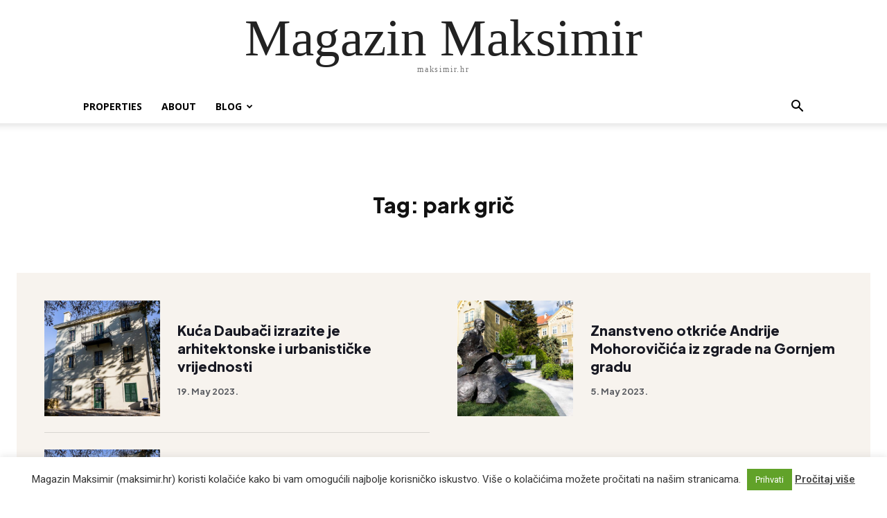

--- FILE ---
content_type: text/html; charset=utf-8
request_url: https://www.google.com/recaptcha/api2/aframe
body_size: 267
content:
<!DOCTYPE HTML><html><head><meta http-equiv="content-type" content="text/html; charset=UTF-8"></head><body><script nonce="StnxpxSCJMQVcaQXDV5j2g">/** Anti-fraud and anti-abuse applications only. See google.com/recaptcha */ try{var clients={'sodar':'https://pagead2.googlesyndication.com/pagead/sodar?'};window.addEventListener("message",function(a){try{if(a.source===window.parent){var b=JSON.parse(a.data);var c=clients[b['id']];if(c){var d=document.createElement('img');d.src=c+b['params']+'&rc='+(localStorage.getItem("rc::a")?sessionStorage.getItem("rc::b"):"");window.document.body.appendChild(d);sessionStorage.setItem("rc::e",parseInt(sessionStorage.getItem("rc::e")||0)+1);localStorage.setItem("rc::h",'1768562122516');}}}catch(b){}});window.parent.postMessage("_grecaptcha_ready", "*");}catch(b){}</script></body></html>